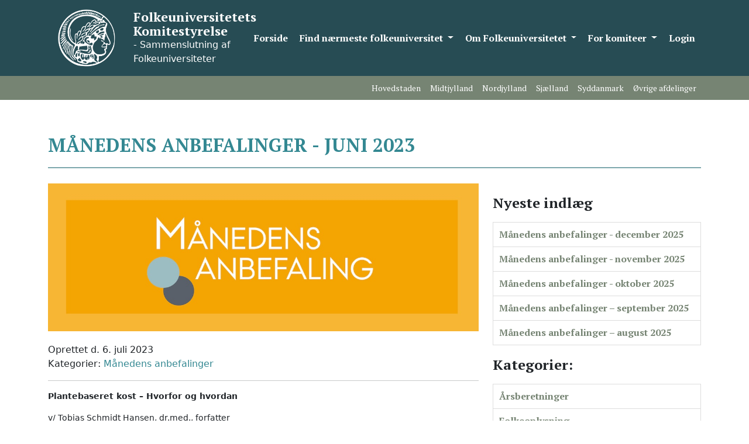

--- FILE ---
content_type: text/html; charset=UTF-8
request_url: https://fuko.dk/maanedens-anbefalinger-juni-2023/
body_size: 10397
content:
<!doctype html>
<html lang="da-DK">
<head>
    <meta charset="UTF-8">
    <meta name="viewport" content="width=device-width, initial-scale=1">
    <link rel="profile" href="https://gmpg.org/xfn/11">
    <meta name='robots' content='index, follow, max-image-preview:large, max-snippet:-1, max-video-preview:-1' />

	<!-- This site is optimized with the Yoast SEO plugin v26.7 - https://yoast.com/wordpress/plugins/seo/ -->
	<title>Månedens anbefalinger - juni 2023 - Folkeuniversitetets Komitestyrelse</title>
	<link rel="canonical" href="https://fuko.dk/maanedens-anbefalinger-juni-2023/" />
	<meta property="og:locale" content="da_DK" />
	<meta property="og:type" content="article" />
	<meta property="og:title" content="Månedens anbefalinger - juni 2023 - Folkeuniversitetets Komitestyrelse" />
	<meta property="og:description" content="Plantebaseret kost &#8211; Hvorfor og hvordan v/ Tobias Schmidt Hansen, dr.med., forfatter &#8220;Meget fint foredrag hvor Tobias Schmidt Hansen gav os viden om den nyeste forskning, der ligger til grund for, hvorfor vi bør spise mere plantebaseret kost for at undgå mange af de livsstilssygdomme, som mange mennesker kæmper med. God foredragsholder der også gav [&hellip;]" />
	<meta property="og:url" content="https://fuko.dk/maanedens-anbefalinger-juni-2023/" />
	<meta property="og:site_name" content="Folkeuniversitetets Komitestyrelse" />
	<meta property="article:publisher" content="https://www.facebook.com/fu.midtogvestjylland/" />
	<meta property="article:published_time" content="2023-07-06T10:54:17+00:00" />
	<meta property="article:modified_time" content="2023-07-06T10:54:38+00:00" />
	<meta property="og:image" content="https://fuko.dk/wp-content/uploads/Månedens-anbefaling_Efterår.jpg" />
	<meta property="og:image:width" content="1200" />
	<meta property="og:image:height" content="413" />
	<meta property="og:image:type" content="image/jpeg" />
	<meta name="author" content="styrelsen" />
	<meta name="twitter:card" content="summary_large_image" />
	<meta name="twitter:label1" content="Skrevet af" />
	<meta name="twitter:data1" content="styrelsen" />
	<meta name="twitter:label2" content="Estimeret læsetid" />
	<meta name="twitter:data2" content="2 minutter" />
	<script type="application/ld+json" class="yoast-schema-graph">{"@context":"https://schema.org","@graph":[{"@type":"Article","@id":"https://fuko.dk/maanedens-anbefalinger-juni-2023/#article","isPartOf":{"@id":"https://fuko.dk/maanedens-anbefalinger-juni-2023/"},"author":{"name":"styrelsen","@id":"https://fuko.dk/#/schema/person/95484220b2ccfb5490e548303240a810"},"headline":"Månedens anbefalinger - juni 2023","datePublished":"2023-07-06T10:54:17+00:00","dateModified":"2023-07-06T10:54:38+00:00","mainEntityOfPage":{"@id":"https://fuko.dk/maanedens-anbefalinger-juni-2023/"},"wordCount":262,"publisher":{"@id":"https://fuko.dk/#organization"},"image":{"@id":"https://fuko.dk/maanedens-anbefalinger-juni-2023/#primaryimage"},"thumbnailUrl":"https://fuko.dk/wp-content/uploads/Månedens-anbefaling_Efterår.jpg","articleSection":["Månedens anbefalinger"],"inLanguage":"da-DK"},{"@type":"WebPage","@id":"https://fuko.dk/maanedens-anbefalinger-juni-2023/","url":"https://fuko.dk/maanedens-anbefalinger-juni-2023/","name":"Månedens anbefalinger - juni 2023 - Folkeuniversitetets Komitestyrelse","isPartOf":{"@id":"https://fuko.dk/#website"},"primaryImageOfPage":{"@id":"https://fuko.dk/maanedens-anbefalinger-juni-2023/#primaryimage"},"image":{"@id":"https://fuko.dk/maanedens-anbefalinger-juni-2023/#primaryimage"},"thumbnailUrl":"https://fuko.dk/wp-content/uploads/Månedens-anbefaling_Efterår.jpg","datePublished":"2023-07-06T10:54:17+00:00","dateModified":"2023-07-06T10:54:38+00:00","breadcrumb":{"@id":"https://fuko.dk/maanedens-anbefalinger-juni-2023/#breadcrumb"},"inLanguage":"da-DK","potentialAction":[{"@type":"ReadAction","target":["https://fuko.dk/maanedens-anbefalinger-juni-2023/"]}]},{"@type":"ImageObject","inLanguage":"da-DK","@id":"https://fuko.dk/maanedens-anbefalinger-juni-2023/#primaryimage","url":"https://fuko.dk/wp-content/uploads/Månedens-anbefaling_Efterår.jpg","contentUrl":"https://fuko.dk/wp-content/uploads/Månedens-anbefaling_Efterår.jpg","width":1200,"height":413},{"@type":"BreadcrumbList","@id":"https://fuko.dk/maanedens-anbefalinger-juni-2023/#breadcrumb","itemListElement":[{"@type":"ListItem","position":1,"name":"Hjem","item":"https://fuko.dk/"},{"@type":"ListItem","position":2,"name":"Månedens anbefalinger &#8211; juni 2023"}]},{"@type":"WebSite","@id":"https://fuko.dk/#website","url":"https://fuko.dk/","name":"Folkeuniversitetets Komitestyrelse","description":"Sammenslutning af Folkeuniversiteter","publisher":{"@id":"https://fuko.dk/#organization"},"potentialAction":[{"@type":"SearchAction","target":{"@type":"EntryPoint","urlTemplate":"https://fuko.dk/?s={search_term_string}"},"query-input":{"@type":"PropertyValueSpecification","valueRequired":true,"valueName":"search_term_string"}}],"inLanguage":"da-DK"},{"@type":"Organization","@id":"https://fuko.dk/#organization","name":"Folkeuniversitetets Komitestyrelse","url":"https://fuko.dk/","logo":{"@type":"ImageObject","inLanguage":"da-DK","@id":"https://fuko.dk/#/schema/logo/image/","url":"https://fuko.dk/wp-content/uploads/top_logo.png","contentUrl":"https://fuko.dk/wp-content/uploads/top_logo.png","width":119,"height":117,"caption":"Folkeuniversitetets Komitestyrelse"},"image":{"@id":"https://fuko.dk/#/schema/logo/image/"},"sameAs":["https://www.facebook.com/fu.midtogvestjylland/"]},{"@type":"Person","@id":"https://fuko.dk/#/schema/person/95484220b2ccfb5490e548303240a810","name":"styrelsen","image":{"@type":"ImageObject","inLanguage":"da-DK","@id":"https://fuko.dk/#/schema/person/image/","url":"https://secure.gravatar.com/avatar/800d37ec783fe60c7d3a588d3d02f93fda9e80576c75dc86983fa797dda03f7a?s=96&d=mm&r=g","contentUrl":"https://secure.gravatar.com/avatar/800d37ec783fe60c7d3a588d3d02f93fda9e80576c75dc86983fa797dda03f7a?s=96&d=mm&r=g","caption":"styrelsen"},"url":"https://fuko.dk/author/styrelsen/"}]}</script>
	<!-- / Yoast SEO plugin. -->


<link rel="alternate" type="application/rss+xml" title="Folkeuniversitetets Komitestyrelse &raquo; Feed" href="https://fuko.dk/feed/" />
<link rel="alternate" title="oEmbed (JSON)" type="application/json+oembed" href="https://fuko.dk/wp-json/oembed/1.0/embed?url=https%3A%2F%2Ffuko.dk%2Fmaanedens-anbefalinger-juni-2023%2F" />
<link rel="alternate" title="oEmbed (XML)" type="text/xml+oembed" href="https://fuko.dk/wp-json/oembed/1.0/embed?url=https%3A%2F%2Ffuko.dk%2Fmaanedens-anbefalinger-juni-2023%2F&#038;format=xml" />
<style id='wp-img-auto-sizes-contain-inline-css'>
img:is([sizes=auto i],[sizes^="auto," i]){contain-intrinsic-size:3000px 1500px}
/*# sourceURL=wp-img-auto-sizes-contain-inline-css */
</style>

<style id='wp-emoji-styles-inline-css'>

	img.wp-smiley, img.emoji {
		display: inline !important;
		border: none !important;
		box-shadow: none !important;
		height: 1em !important;
		width: 1em !important;
		margin: 0 0.07em !important;
		vertical-align: -0.1em !important;
		background: none !important;
		padding: 0 !important;
	}
/*# sourceURL=wp-emoji-styles-inline-css */
</style>
<link rel='stylesheet' id='wp-block-library-css' href='https://fuko.dk/wp-includes/css/dist/block-library/style.min.css?ver=3843aa5bb6ef8951abf82dba867ab085' media='all' />
<style id='wp-block-categories-inline-css'>
.wp-block-categories{box-sizing:border-box}.wp-block-categories.alignleft{margin-right:2em}.wp-block-categories.alignright{margin-left:2em}.wp-block-categories.wp-block-categories-dropdown.aligncenter{text-align:center}.wp-block-categories .wp-block-categories__label{display:block;width:100%}
/*# sourceURL=https://fuko.dk/wp-includes/blocks/categories/style.min.css */
</style>
<style id='wp-block-heading-inline-css'>
h1:where(.wp-block-heading).has-background,h2:where(.wp-block-heading).has-background,h3:where(.wp-block-heading).has-background,h4:where(.wp-block-heading).has-background,h5:where(.wp-block-heading).has-background,h6:where(.wp-block-heading).has-background{padding:1.25em 2.375em}h1.has-text-align-left[style*=writing-mode]:where([style*=vertical-lr]),h1.has-text-align-right[style*=writing-mode]:where([style*=vertical-rl]),h2.has-text-align-left[style*=writing-mode]:where([style*=vertical-lr]),h2.has-text-align-right[style*=writing-mode]:where([style*=vertical-rl]),h3.has-text-align-left[style*=writing-mode]:where([style*=vertical-lr]),h3.has-text-align-right[style*=writing-mode]:where([style*=vertical-rl]),h4.has-text-align-left[style*=writing-mode]:where([style*=vertical-lr]),h4.has-text-align-right[style*=writing-mode]:where([style*=vertical-rl]),h5.has-text-align-left[style*=writing-mode]:where([style*=vertical-lr]),h5.has-text-align-right[style*=writing-mode]:where([style*=vertical-rl]),h6.has-text-align-left[style*=writing-mode]:where([style*=vertical-lr]),h6.has-text-align-right[style*=writing-mode]:where([style*=vertical-rl]){rotate:180deg}
/*# sourceURL=https://fuko.dk/wp-includes/blocks/heading/style.min.css */
</style>
<style id='wp-block-latest-posts-inline-css'>
.wp-block-latest-posts{box-sizing:border-box}.wp-block-latest-posts.alignleft{margin-right:2em}.wp-block-latest-posts.alignright{margin-left:2em}.wp-block-latest-posts.wp-block-latest-posts__list{list-style:none}.wp-block-latest-posts.wp-block-latest-posts__list li{clear:both;overflow-wrap:break-word}.wp-block-latest-posts.is-grid{display:flex;flex-wrap:wrap}.wp-block-latest-posts.is-grid li{margin:0 1.25em 1.25em 0;width:100%}@media (min-width:600px){.wp-block-latest-posts.columns-2 li{width:calc(50% - .625em)}.wp-block-latest-posts.columns-2 li:nth-child(2n){margin-right:0}.wp-block-latest-posts.columns-3 li{width:calc(33.33333% - .83333em)}.wp-block-latest-posts.columns-3 li:nth-child(3n){margin-right:0}.wp-block-latest-posts.columns-4 li{width:calc(25% - .9375em)}.wp-block-latest-posts.columns-4 li:nth-child(4n){margin-right:0}.wp-block-latest-posts.columns-5 li{width:calc(20% - 1em)}.wp-block-latest-posts.columns-5 li:nth-child(5n){margin-right:0}.wp-block-latest-posts.columns-6 li{width:calc(16.66667% - 1.04167em)}.wp-block-latest-posts.columns-6 li:nth-child(6n){margin-right:0}}:root :where(.wp-block-latest-posts.is-grid){padding:0}:root :where(.wp-block-latest-posts.wp-block-latest-posts__list){padding-left:0}.wp-block-latest-posts__post-author,.wp-block-latest-posts__post-date{display:block;font-size:.8125em}.wp-block-latest-posts__post-excerpt,.wp-block-latest-posts__post-full-content{margin-bottom:1em;margin-top:.5em}.wp-block-latest-posts__featured-image a{display:inline-block}.wp-block-latest-posts__featured-image img{height:auto;max-width:100%;width:auto}.wp-block-latest-posts__featured-image.alignleft{float:left;margin-right:1em}.wp-block-latest-posts__featured-image.alignright{float:right;margin-left:1em}.wp-block-latest-posts__featured-image.aligncenter{margin-bottom:1em;text-align:center}
/*# sourceURL=https://fuko.dk/wp-includes/blocks/latest-posts/style.min.css */
</style>
<style id='wp-block-list-inline-css'>
ol,ul{box-sizing:border-box}:root :where(.wp-block-list.has-background){padding:1.25em 2.375em}
/*# sourceURL=https://fuko.dk/wp-includes/blocks/list/style.min.css */
</style>
<style id='global-styles-inline-css'>
:root{--wp--preset--aspect-ratio--square: 1;--wp--preset--aspect-ratio--4-3: 4/3;--wp--preset--aspect-ratio--3-4: 3/4;--wp--preset--aspect-ratio--3-2: 3/2;--wp--preset--aspect-ratio--2-3: 2/3;--wp--preset--aspect-ratio--16-9: 16/9;--wp--preset--aspect-ratio--9-16: 9/16;--wp--preset--color--black: #000000;--wp--preset--color--cyan-bluish-gray: #abb8c3;--wp--preset--color--white: #ffffff;--wp--preset--color--pale-pink: #f78da7;--wp--preset--color--vivid-red: #cf2e2e;--wp--preset--color--luminous-vivid-orange: #ff6900;--wp--preset--color--luminous-vivid-amber: #fcb900;--wp--preset--color--light-green-cyan: #7bdcb5;--wp--preset--color--vivid-green-cyan: #00d084;--wp--preset--color--pale-cyan-blue: #8ed1fc;--wp--preset--color--vivid-cyan-blue: #0693e3;--wp--preset--color--vivid-purple: #9b51e0;--wp--preset--gradient--vivid-cyan-blue-to-vivid-purple: linear-gradient(135deg,rgb(6,147,227) 0%,rgb(155,81,224) 100%);--wp--preset--gradient--light-green-cyan-to-vivid-green-cyan: linear-gradient(135deg,rgb(122,220,180) 0%,rgb(0,208,130) 100%);--wp--preset--gradient--luminous-vivid-amber-to-luminous-vivid-orange: linear-gradient(135deg,rgb(252,185,0) 0%,rgb(255,105,0) 100%);--wp--preset--gradient--luminous-vivid-orange-to-vivid-red: linear-gradient(135deg,rgb(255,105,0) 0%,rgb(207,46,46) 100%);--wp--preset--gradient--very-light-gray-to-cyan-bluish-gray: linear-gradient(135deg,rgb(238,238,238) 0%,rgb(169,184,195) 100%);--wp--preset--gradient--cool-to-warm-spectrum: linear-gradient(135deg,rgb(74,234,220) 0%,rgb(151,120,209) 20%,rgb(207,42,186) 40%,rgb(238,44,130) 60%,rgb(251,105,98) 80%,rgb(254,248,76) 100%);--wp--preset--gradient--blush-light-purple: linear-gradient(135deg,rgb(255,206,236) 0%,rgb(152,150,240) 100%);--wp--preset--gradient--blush-bordeaux: linear-gradient(135deg,rgb(254,205,165) 0%,rgb(254,45,45) 50%,rgb(107,0,62) 100%);--wp--preset--gradient--luminous-dusk: linear-gradient(135deg,rgb(255,203,112) 0%,rgb(199,81,192) 50%,rgb(65,88,208) 100%);--wp--preset--gradient--pale-ocean: linear-gradient(135deg,rgb(255,245,203) 0%,rgb(182,227,212) 50%,rgb(51,167,181) 100%);--wp--preset--gradient--electric-grass: linear-gradient(135deg,rgb(202,248,128) 0%,rgb(113,206,126) 100%);--wp--preset--gradient--midnight: linear-gradient(135deg,rgb(2,3,129) 0%,rgb(40,116,252) 100%);--wp--preset--font-size--small: 13px;--wp--preset--font-size--medium: 20px;--wp--preset--font-size--large: 36px;--wp--preset--font-size--x-large: 42px;--wp--preset--spacing--20: 0.44rem;--wp--preset--spacing--30: 0.67rem;--wp--preset--spacing--40: 1rem;--wp--preset--spacing--50: 1.5rem;--wp--preset--spacing--60: 2.25rem;--wp--preset--spacing--70: 3.38rem;--wp--preset--spacing--80: 5.06rem;--wp--preset--shadow--natural: 6px 6px 9px rgba(0, 0, 0, 0.2);--wp--preset--shadow--deep: 12px 12px 50px rgba(0, 0, 0, 0.4);--wp--preset--shadow--sharp: 6px 6px 0px rgba(0, 0, 0, 0.2);--wp--preset--shadow--outlined: 6px 6px 0px -3px rgb(255, 255, 255), 6px 6px rgb(0, 0, 0);--wp--preset--shadow--crisp: 6px 6px 0px rgb(0, 0, 0);}:where(.is-layout-flex){gap: 0.5em;}:where(.is-layout-grid){gap: 0.5em;}body .is-layout-flex{display: flex;}.is-layout-flex{flex-wrap: wrap;align-items: center;}.is-layout-flex > :is(*, div){margin: 0;}body .is-layout-grid{display: grid;}.is-layout-grid > :is(*, div){margin: 0;}:where(.wp-block-columns.is-layout-flex){gap: 2em;}:where(.wp-block-columns.is-layout-grid){gap: 2em;}:where(.wp-block-post-template.is-layout-flex){gap: 1.25em;}:where(.wp-block-post-template.is-layout-grid){gap: 1.25em;}.has-black-color{color: var(--wp--preset--color--black) !important;}.has-cyan-bluish-gray-color{color: var(--wp--preset--color--cyan-bluish-gray) !important;}.has-white-color{color: var(--wp--preset--color--white) !important;}.has-pale-pink-color{color: var(--wp--preset--color--pale-pink) !important;}.has-vivid-red-color{color: var(--wp--preset--color--vivid-red) !important;}.has-luminous-vivid-orange-color{color: var(--wp--preset--color--luminous-vivid-orange) !important;}.has-luminous-vivid-amber-color{color: var(--wp--preset--color--luminous-vivid-amber) !important;}.has-light-green-cyan-color{color: var(--wp--preset--color--light-green-cyan) !important;}.has-vivid-green-cyan-color{color: var(--wp--preset--color--vivid-green-cyan) !important;}.has-pale-cyan-blue-color{color: var(--wp--preset--color--pale-cyan-blue) !important;}.has-vivid-cyan-blue-color{color: var(--wp--preset--color--vivid-cyan-blue) !important;}.has-vivid-purple-color{color: var(--wp--preset--color--vivid-purple) !important;}.has-black-background-color{background-color: var(--wp--preset--color--black) !important;}.has-cyan-bluish-gray-background-color{background-color: var(--wp--preset--color--cyan-bluish-gray) !important;}.has-white-background-color{background-color: var(--wp--preset--color--white) !important;}.has-pale-pink-background-color{background-color: var(--wp--preset--color--pale-pink) !important;}.has-vivid-red-background-color{background-color: var(--wp--preset--color--vivid-red) !important;}.has-luminous-vivid-orange-background-color{background-color: var(--wp--preset--color--luminous-vivid-orange) !important;}.has-luminous-vivid-amber-background-color{background-color: var(--wp--preset--color--luminous-vivid-amber) !important;}.has-light-green-cyan-background-color{background-color: var(--wp--preset--color--light-green-cyan) !important;}.has-vivid-green-cyan-background-color{background-color: var(--wp--preset--color--vivid-green-cyan) !important;}.has-pale-cyan-blue-background-color{background-color: var(--wp--preset--color--pale-cyan-blue) !important;}.has-vivid-cyan-blue-background-color{background-color: var(--wp--preset--color--vivid-cyan-blue) !important;}.has-vivid-purple-background-color{background-color: var(--wp--preset--color--vivid-purple) !important;}.has-black-border-color{border-color: var(--wp--preset--color--black) !important;}.has-cyan-bluish-gray-border-color{border-color: var(--wp--preset--color--cyan-bluish-gray) !important;}.has-white-border-color{border-color: var(--wp--preset--color--white) !important;}.has-pale-pink-border-color{border-color: var(--wp--preset--color--pale-pink) !important;}.has-vivid-red-border-color{border-color: var(--wp--preset--color--vivid-red) !important;}.has-luminous-vivid-orange-border-color{border-color: var(--wp--preset--color--luminous-vivid-orange) !important;}.has-luminous-vivid-amber-border-color{border-color: var(--wp--preset--color--luminous-vivid-amber) !important;}.has-light-green-cyan-border-color{border-color: var(--wp--preset--color--light-green-cyan) !important;}.has-vivid-green-cyan-border-color{border-color: var(--wp--preset--color--vivid-green-cyan) !important;}.has-pale-cyan-blue-border-color{border-color: var(--wp--preset--color--pale-cyan-blue) !important;}.has-vivid-cyan-blue-border-color{border-color: var(--wp--preset--color--vivid-cyan-blue) !important;}.has-vivid-purple-border-color{border-color: var(--wp--preset--color--vivid-purple) !important;}.has-vivid-cyan-blue-to-vivid-purple-gradient-background{background: var(--wp--preset--gradient--vivid-cyan-blue-to-vivid-purple) !important;}.has-light-green-cyan-to-vivid-green-cyan-gradient-background{background: var(--wp--preset--gradient--light-green-cyan-to-vivid-green-cyan) !important;}.has-luminous-vivid-amber-to-luminous-vivid-orange-gradient-background{background: var(--wp--preset--gradient--luminous-vivid-amber-to-luminous-vivid-orange) !important;}.has-luminous-vivid-orange-to-vivid-red-gradient-background{background: var(--wp--preset--gradient--luminous-vivid-orange-to-vivid-red) !important;}.has-very-light-gray-to-cyan-bluish-gray-gradient-background{background: var(--wp--preset--gradient--very-light-gray-to-cyan-bluish-gray) !important;}.has-cool-to-warm-spectrum-gradient-background{background: var(--wp--preset--gradient--cool-to-warm-spectrum) !important;}.has-blush-light-purple-gradient-background{background: var(--wp--preset--gradient--blush-light-purple) !important;}.has-blush-bordeaux-gradient-background{background: var(--wp--preset--gradient--blush-bordeaux) !important;}.has-luminous-dusk-gradient-background{background: var(--wp--preset--gradient--luminous-dusk) !important;}.has-pale-ocean-gradient-background{background: var(--wp--preset--gradient--pale-ocean) !important;}.has-electric-grass-gradient-background{background: var(--wp--preset--gradient--electric-grass) !important;}.has-midnight-gradient-background{background: var(--wp--preset--gradient--midnight) !important;}.has-small-font-size{font-size: var(--wp--preset--font-size--small) !important;}.has-medium-font-size{font-size: var(--wp--preset--font-size--medium) !important;}.has-large-font-size{font-size: var(--wp--preset--font-size--large) !important;}.has-x-large-font-size{font-size: var(--wp--preset--font-size--x-large) !important;}
/*# sourceURL=global-styles-inline-css */
</style>

<style id='classic-theme-styles-inline-css'>
/*! This file is auto-generated */
.wp-block-button__link{color:#fff;background-color:#32373c;border-radius:9999px;box-shadow:none;text-decoration:none;padding:calc(.667em + 2px) calc(1.333em + 2px);font-size:1.125em}.wp-block-file__button{background:#32373c;color:#fff;text-decoration:none}
/*# sourceURL=/wp-includes/css/classic-themes.min.css */
</style>
<link rel='stylesheet' id='fuko-style-css' href='https://fuko.dk/wp-content/themes/fuko2023/style.css?ver=1.0.8' media='all' />
<script src="https://fuko.dk/wp-content/themes/fuko2023/js/app-min.js?ver=1.0.8" id="fuko-apps-js"></script>
<script src="https://fuko.dk/wp-includes/js/jquery/jquery.min.js?ver=3.7.1" id="jquery-core-js"></script>
<script src="https://fuko.dk/wp-includes/js/jquery/jquery-migrate.min.js?ver=3.4.1" id="jquery-migrate-js"></script>
<script src="https://fuko.dk/wp-content/plugins/google-analyticator/external-tracking.min.js?ver=6.5.7" id="ga-external-tracking-js"></script>
<link rel="https://api.w.org/" href="https://fuko.dk/wp-json/" /><link rel="alternate" title="JSON" type="application/json" href="https://fuko.dk/wp-json/wp/v2/posts/9094" /><link rel="EditURI" type="application/rsd+xml" title="RSD" href="https://fuko.dk/xmlrpc.php?rsd" />

<link rel='shortlink' href='https://fuko.dk/?p=9094' />
<link rel="icon" href="https://fuko.dk/wp-content/uploads/cropped-logo_ikon_moerkeblaa-scaled-1-32x32.png" sizes="32x32" />
<link rel="icon" href="https://fuko.dk/wp-content/uploads/cropped-logo_ikon_moerkeblaa-scaled-1-192x192.png" sizes="192x192" />
<link rel="apple-touch-icon" href="https://fuko.dk/wp-content/uploads/cropped-logo_ikon_moerkeblaa-scaled-1-180x180.png" />
<meta name="msapplication-TileImage" content="https://fuko.dk/wp-content/uploads/cropped-logo_ikon_moerkeblaa-scaled-1-270x270.png" />
<!-- Google Analytics Tracking by Google Analyticator 6.5.7 -->
<script type="text/javascript">
    var analyticsFileTypes = [];
    var analyticsSnippet = 'disabled';
    var analyticsEventTracking = 'enabled';
</script>
<script type="text/javascript">
	(function(i,s,o,g,r,a,m){i['GoogleAnalyticsObject']=r;i[r]=i[r]||function(){
	(i[r].q=i[r].q||[]).push(arguments)},i[r].l=1*new Date();a=s.createElement(o),
	m=s.getElementsByTagName(o)[0];a.async=1;a.src=g;m.parentNode.insertBefore(a,m)
	})(window,document,'script','//www.google-analytics.com/analytics.js','ga');
	ga('create', 'UA-73946610-1', 'auto');

	ga('set', 'anonymizeIp', true);
 
	ga('send', 'pageview');
</script>
    </head>

<body class="wp-singular post-template-default single single-post postid-9094 single-format-standard wp-custom-logo wp-theme-fuko2023">


<a class="skip-link screen-reader-text" href="#primary">Skip to content</a>

<header class="site-header container-fluid p-0 sticky-top">
    <div class="container">
        <div class="row">
            <div class="col-11 col-xl-4 site-branding">

                <a href="https://fuko.dk/">
                                            <img width="2560" height="2560" src="https://fuko.dk/wp-content/uploads/logo_ikon_hvid-scaled.png" class="attachment-full size-full" alt="Folkeuniversitetets Komitestyrelse" decoding="async" fetchpriority="high" srcset="https://fuko.dk/wp-content/uploads/logo_ikon_hvid-scaled.png 2560w, https://fuko.dk/wp-content/uploads/logo_ikon_hvid-300x300.png 300w, https://fuko.dk/wp-content/uploads/logo_ikon_hvid-1024x1024.png 1024w, https://fuko.dk/wp-content/uploads/logo_ikon_hvid-150x150.png 150w, https://fuko.dk/wp-content/uploads/logo_ikon_hvid-768x768.png 768w, https://fuko.dk/wp-content/uploads/logo_ikon_hvid-1536x1536.png 1536w, https://fuko.dk/wp-content/uploads/logo_ikon_hvid-2048x2048.png 2048w, https://fuko.dk/wp-content/uploads/logo_ikon_hvid-140x140.png 140w" sizes="(max-width: 2560px) 100vw, 2560px" />                                    </a>
                <span class="site-info">
                <h1>Folkeuniversitetets Komitestyrelse</h1>
                <div id="sub-header">- Sammenslutning af Folkeuniversiteter</div>
                </span>

            </div>
            <div class="col-1 col-xl-8 main-navigation">

                
                <div class="menu-hovedmenu-container"><ul id="menu-hovedmenu" class=""><li id="menu-item-4" class="menu-item menu-item-type-custom menu-item-object-custom menu-item-home menu-item-4"><a href="https://fuko.dk/">Forside</a></li>
<li id="menu-item-21" class="menu-item menu-item-type-post_type menu-item-object-page menu-item-has-children dropdown menu-item-21" data-dropdown="dropdown"><a href="https://fuko.dk/find-kurser-foredrag/" class="dropdown-toggle depth-1" data-toggle="dropdown">Find nærmeste folkeuniversitet <b class="caret"></b> </a>
<ul class="dropdown-menu depth-1">
	<li id="menu-item-23" class="menu-item menu-item-type-post_type menu-item-object-region menu-item-has-children dropdown menu-item-23" data-dropdown="dropdown"><a href="https://fuko.dk/region/hovedstaden/" class="dropdown-toggle depth-2" data-toggle="">Hovedstaden <b class="caret"></b> </a>
	<ul class="dropdown-menu depth-2">
		<li id="menu-item-6621" class="menu-item menu-item-type-post_type menu-item-object-komite menu-item-6621"><a href="https://fuko.dk/komite/fredensborg-folkeuniversitet/">Fredensborg Folkeuniversitet</a></li>
		<li id="menu-item-173" class="menu-item menu-item-type-post_type menu-item-object-komite menu-item-173"><a href="https://fuko.dk/komite/folkeuniversitetet-i-vallensbaek/">Folkeuniversitetet i Vallensbæk</a></li>
		<li id="menu-item-172" class="menu-item menu-item-type-post_type menu-item-object-komite menu-item-172"><a href="https://fuko.dk/komite/gribskov-folkeuniversitet/">Gribskov Folkeuniversitet</a></li>
		<li id="menu-item-5712" class="menu-item menu-item-type-post_type menu-item-object-komite menu-item-5712"><a href="https://fuko.dk/komite/halsnaes-folkeuniversitet/">Halsnæs Folkeuniversitet</a></li>
		<li id="menu-item-171" class="menu-item menu-item-type-post_type menu-item-object-komite menu-item-171"><a href="https://fuko.dk/komite/helsingoer-folkeuniversitet/">Helsingør Folkeuniversitet</a></li>
		<li id="menu-item-10357" class="menu-item menu-item-type-post_type menu-item-object-komite menu-item-10357"><a href="https://fuko.dk/komite/noedebo-folkeuniversitet/">Nødebo Folkeuniversitet</a></li>
	</ul>
</li>
	<li id="menu-item-24" class="menu-item menu-item-type-post_type menu-item-object-region menu-item-has-children dropdown menu-item-24" data-dropdown="dropdown"><a href="https://fuko.dk/region/midtjylland/" class="dropdown-toggle depth-2" data-toggle="">Midtjylland <b class="caret"></b> </a>
	<ul class="dropdown-menu depth-2">
		<li id="menu-item-122" class="menu-item menu-item-type-post_type menu-item-object-komite menu-item-122"><a href="https://fuko.dk/komite/bjerringbro-folkeuniversitet/">Bjerringbro Folkeuniversitet</a></li>
		<li id="menu-item-130" class="menu-item menu-item-type-post_type menu-item-object-komite menu-item-130"><a href="https://fuko.dk/komite/brande-folkeuniversitet/">Brande Folkeuniversitet</a></li>
		<li id="menu-item-38" class="menu-item menu-item-type-post_type menu-item-object-komite menu-item-38"><a href="https://fuko.dk/komite/lemvig-folkeuniversitet/">Folkeuniversitetet i Lemvig</a></li>
		<li id="menu-item-3747" class="menu-item menu-item-type-post_type menu-item-object-komite menu-item-3747"><a href="https://fuko.dk/komite/goedvad-folkeuniversitet/">Gødvad Folkeuniversitet</a></li>
		<li id="menu-item-116" class="menu-item menu-item-type-post_type menu-item-object-komite menu-item-116"><a href="https://fuko.dk/komite/holstebro-folkeuniversitet/">Holstebro Folkeuniversitet</a></li>
		<li id="menu-item-129" class="menu-item menu-item-type-post_type menu-item-object-komite menu-item-129"><a href="https://fuko.dk/komite/odder-folkeuniversitet/">Odder Folkeuniversitet</a></li>
		<li id="menu-item-110" class="menu-item menu-item-type-post_type menu-item-object-komite menu-item-110"><a href="https://fuko.dk/komite/raasted-folkeuniversitet/">Råsted Folkeuniversitet</a></li>
		<li id="menu-item-125" class="menu-item menu-item-type-post_type menu-item-object-komite menu-item-125"><a href="https://fuko.dk/komite/silkeborg-folkeuniversitet/">Silkeborg Folkeuniversitet</a></li>
		<li id="menu-item-119" class="menu-item menu-item-type-post_type menu-item-object-komite menu-item-119"><a href="https://fuko.dk/komite/skive-folkeuniversitet/">Skive Folkeuniversitet</a></li>
		<li id="menu-item-9245" class="menu-item menu-item-type-post_type menu-item-object-komite menu-item-9245"><a href="https://fuko.dk/komite/struer-egnens-folkeuniversitet/">Struer-Egnens Folkeuniversitet</a></li>
		<li id="menu-item-109" class="menu-item menu-item-type-post_type menu-item-object-komite menu-item-109"><a href="https://fuko.dk/komite/ulfborg-vemb-folkeuniversitet/">Ulfborg/Vemb Folkeuniversitet</a></li>
		<li id="menu-item-335" class="menu-item menu-item-type-post_type menu-item-object-komite menu-item-335"><a href="https://fuko.dk/komite/viborg-folkeuniversitet/">Viborg Folkeuniversitet</a></li>
	</ul>
</li>
	<li id="menu-item-25" class="menu-item menu-item-type-post_type menu-item-object-region menu-item-has-children dropdown menu-item-25" data-dropdown="dropdown"><a href="https://fuko.dk/region/nordjylland/" class="dropdown-toggle depth-2" data-toggle="">Nordjylland <b class="caret"></b> </a>
	<ul class="dropdown-menu depth-2">
		<li id="menu-item-3912" class="menu-item menu-item-type-post_type menu-item-object-komite menu-item-3912"><a href="https://fuko.dk/komite/thisted-folkeuniversitet/">Thisted Folkeuniversitet</a></li>
	</ul>
</li>
	<li id="menu-item-26" class="menu-item menu-item-type-post_type menu-item-object-region menu-item-has-children dropdown menu-item-26" data-dropdown="dropdown"><a href="https://fuko.dk/region/sjaelland/" class="dropdown-toggle depth-2" data-toggle="">Sjælland <b class="caret"></b> </a>
	<ul class="dropdown-menu depth-2">
		<li id="menu-item-4514" class="menu-item menu-item-type-post_type menu-item-object-komite menu-item-4514"><a href="https://fuko.dk/komite/folkeuniversitet-skjoldungernes-land/">Folkeuniversitet Skjoldungernes Land</a></li>
		<li id="menu-item-163" class="menu-item menu-item-type-post_type menu-item-object-komite menu-item-163"><a href="https://fuko.dk/komite/haslev-folkeuniversitet/">Haslev Folkeuniversitet</a></li>
		<li id="menu-item-167" class="menu-item menu-item-type-post_type menu-item-object-komite menu-item-167"><a href="https://fuko.dk/komite/holbaek-folkeuniversitet/">Holbæk Folkeuniversitet</a></li>
		<li id="menu-item-164" class="menu-item menu-item-type-post_type menu-item-object-komite menu-item-164"><a href="https://fuko.dk/komite/holmegaard-susaa-folkeuniversitet/">Holmegaard-Suså Folkeuniversitet</a></li>
		<li id="menu-item-142" class="menu-item menu-item-type-post_type menu-item-object-komite menu-item-142"><a href="https://fuko.dk/komite/kalundborg-folkeuniversitet/">Kalundborg Folkeuniversitet</a></li>
		<li id="menu-item-160" class="menu-item menu-item-type-post_type menu-item-object-komite menu-item-160"><a href="https://fuko.dk/komite/moens-folkeuniversitet/">Møns Folkeuniversitet</a></li>
		<li id="menu-item-158" class="menu-item menu-item-type-post_type menu-item-object-komite menu-item-158"><a href="https://fuko.dk/komite/nykoebing-f-folkeuniversitet/">Nykøbing F. Folkeuniversitet</a></li>
		<li id="menu-item-156" class="menu-item menu-item-type-post_type menu-item-object-komite menu-item-156"><a href="https://fuko.dk/komite/nysted-folkeuniversitet/">Nysted Folkeuniversitet</a></li>
		<li id="menu-item-162" class="menu-item menu-item-type-post_type menu-item-object-komite menu-item-162"><a href="https://fuko.dk/komite/naestved-folkeuniversitet/">Næstved Folkeuniversitet</a></li>
		<li id="menu-item-165" class="menu-item menu-item-type-post_type menu-item-object-komite menu-item-165"><a href="https://fuko.dk/komite/ringsted-folkeuniversitet/">Ringsted Folkeuniversitet</a></li>
		<li id="menu-item-10834" class="menu-item menu-item-type-post_type menu-item-object-komite menu-item-10834"><a href="https://fuko.dk/komite/soroe-folkeuniversitet/">Sorø Folkeuniversitet</a></li>
		<li id="menu-item-157" class="menu-item menu-item-type-post_type menu-item-object-komite menu-item-157"><a href="https://fuko.dk/komite/sydfalster-folkeuniversitet/">Sydfalster Folkeuniversitet</a></li>
		<li id="menu-item-166" class="menu-item menu-item-type-post_type menu-item-object-komite menu-item-166"><a href="https://fuko.dk/komite/toelloese-folkeuniversitet/">Tølløse Folkeuniversitet</a></li>
		<li id="menu-item-10059" class="menu-item menu-item-type-post_type menu-item-object-komite menu-item-10059"><a href="https://fuko.dk/komite/vordingborg-folkeuniversitet/">Vordingborg Folkeuniversitet</a></li>
	</ul>
</li>
	<li id="menu-item-27" class="menu-item menu-item-type-post_type menu-item-object-region menu-item-has-children dropdown menu-item-27" data-dropdown="dropdown"><a href="https://fuko.dk/region/syddanmark/" class="dropdown-toggle depth-2" data-toggle="">Syddanmark <b class="caret"></b> </a>
	<ul class="dropdown-menu depth-2">
		<li id="menu-item-131" class="menu-item menu-item-type-post_type menu-item-object-komite menu-item-131"><a href="https://fuko.dk/komite/boerkop-folkeuniversitet/">Børkop Folkeuniversitet</a></li>
		<li id="menu-item-140" class="menu-item menu-item-type-post_type menu-item-object-komite menu-item-140"><a href="https://fuko.dk/komite/roedding-toftlund-folkeuniversitet/">Rødding – Gram – Toftlund Folkeuniversitet</a></li>
		<li id="menu-item-138" class="menu-item menu-item-type-post_type menu-item-object-komite menu-item-138"><a href="https://fuko.dk/komite/sydslesvigs-folkeuniversitet/">Sydslesvigs Folkeuniversitet</a></li>
		<li id="menu-item-137" class="menu-item menu-item-type-post_type menu-item-object-komite menu-item-137"><a href="https://fuko.dk/komite/soenderborg-folkeuniversitet/">Sønderborg Folkeuniversitet</a></li>
		<li id="menu-item-139" class="menu-item menu-item-type-post_type menu-item-object-komite menu-item-139"><a href="https://fuko.dk/komite/toender-loegumkloster-folkeuniversitet/">Tønder Folkeuniversitet</a></li>
		<li id="menu-item-269" class="menu-item menu-item-type-post_type menu-item-object-komite menu-item-269"><a href="https://fuko.dk/komite/vamdrup-folkeuniversitet/">Vamdrup Folkeuniversitet</a></li>
		<li id="menu-item-272" class="menu-item menu-item-type-post_type menu-item-object-komite menu-item-272"><a href="https://fuko.dk/komite/aeroe-folkeuniversitet/">Ærø Folkeuniversitet</a></li>
	</ul>
</li>
</ul>
</li>
<li id="menu-item-238" class="menu-item menu-item-type-custom menu-item-object-custom menu-item-has-children dropdown menu-item-238" data-dropdown="dropdown"><a href="#" class="dropdown-toggle depth-1" data-toggle="dropdown">Om Folkeuniversitetet <b class="caret"></b> </a>
<ul class="dropdown-menu depth-1">
	<li id="menu-item-274" class="menu-item menu-item-type-post_type menu-item-object-page menu-item-274"><a href="https://fuko.dk/om-folkeuniversitetet/">Hvad er Folkeuniversitetet?</a></li>
	<li id="menu-item-232" class="menu-item menu-item-type-post_type menu-item-object-page menu-item-232"><a href="https://fuko.dk/organisation/">Om Folkeuniversitetets Komitestyrelse – Sammenslutning af Folkeuniversiteter</a></li>
	<li id="menu-item-467" class="menu-item menu-item-type-post_type menu-item-object-page menu-item-467"><a href="https://fuko.dk/lov-om-folkeoplysning/">Lov om Folkeoplysning</a></li>
	<li id="menu-item-7438" class="menu-item menu-item-type-post_type menu-item-object-page menu-item-7438"><a href="https://fuko.dk/databeskyttelse/">Databeskyttelse</a></li>
	<li id="menu-item-3125" class="menu-item menu-item-type-post_type menu-item-object-page menu-item-3125"><a href="https://fuko.dk/kontakt-folkeuniversitetskomiteerne/">Kontakt folkeuniversitetskomiteerne</a></li>
	<li id="menu-item-83" class="menu-item menu-item-type-post_type menu-item-object-page menu-item-83"><a href="https://fuko.dk/kontakt/">Kontakt sekretariatet</a></li>
</ul>
</li>
<li id="menu-item-84" class="menu-item menu-item-type-post_type menu-item-object-page menu-item-has-children dropdown menu-item-84" data-dropdown="dropdown"><a href="https://fuko.dk/for-komiteer/" class="dropdown-toggle depth-1" data-toggle="dropdown">For komiteer <b class="caret"></b> </a>
<ul class="dropdown-menu depth-1">
	<li id="menu-item-472" class="menu-item menu-item-type-post_type menu-item-object-page menu-item-472"><a href="https://fuko.dk/praktisk-information/">Satser, takster og rejseregler</a></li>
	<li id="menu-item-488" class="menu-item menu-item-type-post_type menu-item-object-page menu-item-488"><a href="https://fuko.dk/retningslinjer-og-kriterier/">Retningslinjer og kriterier</a></li>
	<li id="menu-item-229" class="menu-item menu-item-type-post_type menu-item-object-page menu-item-229"><a href="https://fuko.dk/for-komiteer/praktisk/">Ny komite?</a></li>
	<li id="menu-item-10160" class="menu-item menu-item-type-post_type menu-item-object-page menu-item-10160"><a href="https://fuko.dk/for-komiteer/komitehaandbog/">Komitehåndbog</a></li>
	<li id="menu-item-2267" class="menu-item menu-item-type-post_type menu-item-object-page menu-item-2267"><a href="https://fuko.dk/blog/">Hørt | Set | Læst</a></li>
</ul>
</li>
<li id="menu-item-7389" class="menu-item menu-item-type-custom menu-item-object-custom menu-item-7389"><a target="_blank" href="https://portal.fuko.dk/login">Login</a></li>
</ul></div>                <button class="menu-toggle" aria-controls="primary-menu" aria-expanded="false">
                    <span class="screen-reader-text">Primary Menu</span>
                    <span class="icon-bar"></span>
                    <span class="icon-bar"></span>
                    <span class="icon-bar"></span>
                </button>
            </div>
            
            
        </div>
    </div>
<section class="secondary-navigation">
    <div class="container d-flex justify-content-end">

        <ul id="region-menu" class="region-menu"><li id="menu-item-28" class="menu-item menu-item-type-post_type menu-item-object-region menu-item-28"><a href="https://fuko.dk/region/hovedstaden/">Hovedstaden</a></li>
<li id="menu-item-29" class="menu-item menu-item-type-post_type menu-item-object-region menu-item-29"><a href="https://fuko.dk/region/midtjylland/">Midtjylland</a></li>
<li id="menu-item-30" class="menu-item menu-item-type-post_type menu-item-object-region menu-item-30"><a href="https://fuko.dk/region/nordjylland/">Nordjylland</a></li>
<li id="menu-item-31" class="menu-item menu-item-type-post_type menu-item-object-region menu-item-31"><a href="https://fuko.dk/region/sjaelland/">Sjælland</a></li>
<li id="menu-item-32" class="menu-item menu-item-type-post_type menu-item-object-region menu-item-32"><a href="https://fuko.dk/region/syddanmark/">Syddanmark</a></li>
<li id="menu-item-1256" class="menu-item menu-item-type-post_type menu-item-object-page menu-item-1256"><a href="https://fuko.dk/oevrige-afdelinger/">Øvrige afdelinger</a></li>
</ul>    </div>
</section>
</header>

    

    <div id="primary" class="container blog">
        <div class="row">
            <div class="col-md-12">
                <header class="entry-header">
                    <h1 class="page__title">Månedens anbefalinger - juni 2023</h1>                </header><!-- .entry-header -->
            </div>
            <div class="col-8">

                
                        <article id="post-9094" class="post-9094 post type-post status-publish format-standard has-post-thumbnail hentry category-maanedens-anbefalinger">
                            

                            <img width="640" height="220" src="https://fuko.dk/wp-content/uploads/Månedens-anbefaling_Efterår.jpg" class="img-fluid wp-post-image" alt="" decoding="async" />
                            <div class="entry-content">
                                <div class="blog__meta">
    
                                    <div class="blog__date">Oprettet d. 6. juli 2023</div>
                                    <div class="blog__category">Kategorier: 
                                    <a href="https://fuko.dk/category/maanedens-anbefalinger" title="Se slle indlæg for kategorien Månedens anbefalinger">Månedens anbefalinger</a>                                </div>
                                <hr>
                                <p><strong>Plantebaseret kost &#8211; Hvorfor og hvordan</strong></p>
<p>v/ Tobias Schmidt Hansen, dr.med., forfatter</p>
<p><em>&#8220;Meget fint foredrag hvor Tobias Schmidt Hansen gav os viden om den nyeste forskning, der ligger til grund for, hvorfor vi bør spise mere plantebaseret kost for at undgå mange af de livsstilssygdomme, som mange mennesker kæmper med. God foredragsholder der også gav mulighed for dialog og spørgsmål. Glade og tilfredse deltagere.&#8221;</em></p>
<p>&nbsp;</p>
<p><strong>Verdenen i rav / Foredrag om rav og dets indre</strong></p>
<p>V/ Anders Leth Damgaard, fmd. Den Danske Ravklub, forfatter</p>
<p><em>&#8220;Super foredrag!&#8221;</em></p>
<p>&nbsp;</p>
<p><strong>Danmark set fra luften</strong></p>
<p>V/ Mette Colding Dahl, forskningsbibliotekar</p>
<p><em>&#8220;Interessant og velfortalt foredrag med spørgelyst fra tilhørerne.&#8221;</em></p>
<p>&nbsp;</p>
<p><strong>Den store svenske indvandring til Danmark 1850-1920</strong></p>
<p>V/ Henning Bender, mag.art., stadsarkivar</p>
<p><em>&#8220;Rigtig spændende, interessant og oplysende foredrag. Især hvordan vi tog imod svenskerne, så skævt til dem osv.&#8221;</em></p>
<p>&nbsp;</p>
<p><strong>Ja tak til vedvarende energi i min baghave. </strong></p>
<p>V/ Dan Holt Højgaard, scient.pol og chef for lokal grøn omstilling</p>
<p><em>&#8220;Det var et engageret og informativt og debatskabende oplæg. Mange deltager var i forvejen engageret i hvordan man aktivt kan gøre noget for den grønne omstilling lokalt. De gav udtryk for de fik gode ideer og råd og værktøjer med på vejen, ligesom de selv biddrog med ideer . Der var et par politikker tilstede, herunder borgmesteren, som også spurgte om konkrete råd i forhold til borgerinddragelse. Alt i alt et arrangement, som kan anbefales rundt omkring i forbindelse med kommunernes klimaplanlægning.&#8221;</em></p>
<p>&nbsp;</p>
                            </div><!-- .entry-content -->

                           
                        </article><!-- #post-9094 -->

                                    </div>
            <div class="col-md-4">
                
<aside id="secondary" class="widget-area">
    <section id="block-2" class="widget widget_block">
<ul class="wp-block-list"></ul>
</section><section id="block-7" class="widget widget_block">
<h2 class="wp-block-heading">Nyeste indlæg</h2>
</section><section id="block-3" class="widget widget_block widget_recent_entries"><ul class="wp-block-latest-posts__list wp-block-latest-posts"><li><a class="wp-block-latest-posts__post-title" href="https://fuko.dk/maanedens-anbefalinger-december-2025/">Månedens anbefalinger - december 2025</a></li>
<li><a class="wp-block-latest-posts__post-title" href="https://fuko.dk/maanedens-anbefalinger-november-2025/">Månedens anbefalinger - november 2025</a></li>
<li><a class="wp-block-latest-posts__post-title" href="https://fuko.dk/maanedens-anbefalinger-oktober-2025/">Månedens anbefalinger - oktober 2025</a></li>
<li><a class="wp-block-latest-posts__post-title" href="https://fuko.dk/maanedens-anbefalinger-september-2025/">Månedens anbefalinger – september 2025</a></li>
<li><a class="wp-block-latest-posts__post-title" href="https://fuko.dk/maanedens-anbefalinger-august-2025/">Månedens anbefalinger – august 2025</a></li>
</ul></section><section id="block-8" class="widget widget_block">
<h2 class="wp-block-heading">Kategorier:</h2>
</section><section id="block-4" class="widget widget_block widget_categories"><ul class="wp-block-categories-list wp-block-categories">	<li class="cat-item cat-item-34"><a href="https://fuko.dk/category/aarsberetninger/">Årsberetninger</a>
</li>
	<li class="cat-item cat-item-30"><a href="https://fuko.dk/category/folkeoplysning/">Folkeoplysning</a>
</li>
	<li class="cat-item cat-item-33"><a href="https://fuko.dk/category/fonde-og-puljer/">Fonde og puljer</a>
</li>
	<li class="cat-item cat-item-32"><a href="https://fuko.dk/category/fra-komite-til-komite/">Fra komite til komite</a>
</li>
	<li class="cat-item cat-item-1"><a href="https://fuko.dk/category/ikke-kategoriseret/">Ikke kategoriseret</a>
</li>
	<li class="cat-item cat-item-29"><a href="https://fuko.dk/category/maanedens-anbefalinger/">Månedens anbefalinger</a>
</li>
	<li class="cat-item cat-item-31"><a href="https://fuko.dk/category/nyt-fra-komitestyrelsen/">Nyt fra komitestyrelsen</a>
</li>
</ul></section></aside>
            </div>
        </div>
    </div>


<footer class="site-footer container-fluid">
        <div class="container">
        <div class="row">
            <div class="col-md-6 footer-branding align-items-center">
                 <a href="https://fuko.dk/">
                    <img class="" src="https://fuko.dk/wp-content/themes/fuko2023/images/top_logo.png"  alt="Folkeuniversitetets Komitéstyrelse"/>
                </a>
                <div class="site-info">
                    <h4>Folkeuniversitetets Komitestyrelse</h4>
                    <span>- Sammenslutning af Folkeuniversiteter</span>
                </div>
            </div>
            <div class="col-md-3">
                <h3>Komiteregioner</h3>
                <ul>
                                <li><a href="https://fuko.dk/region/hovedstaden/">Hovedstaden</a></li>
                    
                                <li><a href="https://fuko.dk/region/midtjylland/">Midtjylland</a></li>
                    
                                <li><a href="https://fuko.dk/region/nordjylland/">Nordjylland</a></li>
                    
                                <li><a href="https://fuko.dk/region/sjaelland/">Sjælland</a></li>
                    
                                <li><a href="https://fuko.dk/region/syddanmark/">Syddanmark</a></li>
                    
                                <li><a href="/oevrige-afdelinger/">Øvrige afdelinger</a></li>
                </ul>
            </div>
            <div class="col-md-3 footer__base-info">
                <h3>Kontakt</h3>
                <p>Folkeuniversitetets Komitestyrelse<br />
Skærum Møllevej 4<br />
7570 Vemb<br />
Tlf: 9749 0595 (tirsdag og torsdag kl. 9.00-12.00)<br />
E-mail: <a href="mailto:kontor@fuko.dk">kontor@fuko.dk</a><br />
CVR: 33819536<br />
EAN: 5797200078308</p>
            </div>
        </div>
    </div>
</footer>


<script type="speculationrules">
{"prefetch":[{"source":"document","where":{"and":[{"href_matches":"/*"},{"not":{"href_matches":["/wp-*.php","/wp-admin/*","/wp-content/uploads/*","/wp-content/*","/wp-content/plugins/*","/wp-content/themes/fuko2023/*","/*\\?(.+)"]}},{"not":{"selector_matches":"a[rel~=\"nofollow\"]"}},{"not":{"selector_matches":".no-prefetch, .no-prefetch a"}}]},"eagerness":"conservative"}]}
</script>
<script src="https://fuko.dk/wp-content/themes/fuko2023/js/navigation.js?ver=1.0.8" id="fuko-navigation-js"></script>
<script id="wp-emoji-settings" type="application/json">
{"baseUrl":"https://s.w.org/images/core/emoji/17.0.2/72x72/","ext":".png","svgUrl":"https://s.w.org/images/core/emoji/17.0.2/svg/","svgExt":".svg","source":{"concatemoji":"https://fuko.dk/wp-includes/js/wp-emoji-release.min.js?ver=3843aa5bb6ef8951abf82dba867ab085"}}
</script>
<script type="module">
/*! This file is auto-generated */
const a=JSON.parse(document.getElementById("wp-emoji-settings").textContent),o=(window._wpemojiSettings=a,"wpEmojiSettingsSupports"),s=["flag","emoji"];function i(e){try{var t={supportTests:e,timestamp:(new Date).valueOf()};sessionStorage.setItem(o,JSON.stringify(t))}catch(e){}}function c(e,t,n){e.clearRect(0,0,e.canvas.width,e.canvas.height),e.fillText(t,0,0);t=new Uint32Array(e.getImageData(0,0,e.canvas.width,e.canvas.height).data);e.clearRect(0,0,e.canvas.width,e.canvas.height),e.fillText(n,0,0);const a=new Uint32Array(e.getImageData(0,0,e.canvas.width,e.canvas.height).data);return t.every((e,t)=>e===a[t])}function p(e,t){e.clearRect(0,0,e.canvas.width,e.canvas.height),e.fillText(t,0,0);var n=e.getImageData(16,16,1,1);for(let e=0;e<n.data.length;e++)if(0!==n.data[e])return!1;return!0}function u(e,t,n,a){switch(t){case"flag":return n(e,"\ud83c\udff3\ufe0f\u200d\u26a7\ufe0f","\ud83c\udff3\ufe0f\u200b\u26a7\ufe0f")?!1:!n(e,"\ud83c\udde8\ud83c\uddf6","\ud83c\udde8\u200b\ud83c\uddf6")&&!n(e,"\ud83c\udff4\udb40\udc67\udb40\udc62\udb40\udc65\udb40\udc6e\udb40\udc67\udb40\udc7f","\ud83c\udff4\u200b\udb40\udc67\u200b\udb40\udc62\u200b\udb40\udc65\u200b\udb40\udc6e\u200b\udb40\udc67\u200b\udb40\udc7f");case"emoji":return!a(e,"\ud83e\u1fac8")}return!1}function f(e,t,n,a){let r;const o=(r="undefined"!=typeof WorkerGlobalScope&&self instanceof WorkerGlobalScope?new OffscreenCanvas(300,150):document.createElement("canvas")).getContext("2d",{willReadFrequently:!0}),s=(o.textBaseline="top",o.font="600 32px Arial",{});return e.forEach(e=>{s[e]=t(o,e,n,a)}),s}function r(e){var t=document.createElement("script");t.src=e,t.defer=!0,document.head.appendChild(t)}a.supports={everything:!0,everythingExceptFlag:!0},new Promise(t=>{let n=function(){try{var e=JSON.parse(sessionStorage.getItem(o));if("object"==typeof e&&"number"==typeof e.timestamp&&(new Date).valueOf()<e.timestamp+604800&&"object"==typeof e.supportTests)return e.supportTests}catch(e){}return null}();if(!n){if("undefined"!=typeof Worker&&"undefined"!=typeof OffscreenCanvas&&"undefined"!=typeof URL&&URL.createObjectURL&&"undefined"!=typeof Blob)try{var e="postMessage("+f.toString()+"("+[JSON.stringify(s),u.toString(),c.toString(),p.toString()].join(",")+"));",a=new Blob([e],{type:"text/javascript"});const r=new Worker(URL.createObjectURL(a),{name:"wpTestEmojiSupports"});return void(r.onmessage=e=>{i(n=e.data),r.terminate(),t(n)})}catch(e){}i(n=f(s,u,c,p))}t(n)}).then(e=>{for(const n in e)a.supports[n]=e[n],a.supports.everything=a.supports.everything&&a.supports[n],"flag"!==n&&(a.supports.everythingExceptFlag=a.supports.everythingExceptFlag&&a.supports[n]);var t;a.supports.everythingExceptFlag=a.supports.everythingExceptFlag&&!a.supports.flag,a.supports.everything||((t=a.source||{}).concatemoji?r(t.concatemoji):t.wpemoji&&t.twemoji&&(r(t.twemoji),r(t.wpemoji)))});
//# sourceURL=https://fuko.dk/wp-includes/js/wp-emoji-loader.min.js
</script>

</body>
</html>


<!-- Page supported by LiteSpeed Cache 7.7 on 2026-01-19 10:36:29 -->

--- FILE ---
content_type: text/plain
request_url: https://www.google-analytics.com/j/collect?v=1&_v=j102&aip=1&a=491707734&t=pageview&_s=1&dl=https%3A%2F%2Ffuko.dk%2Fmaanedens-anbefalinger-juni-2023%2F&ul=en-us%40posix&dt=M%C3%A5nedens%20anbefalinger%20-%20juni%202023%20-%20Folkeuniversitetets%20Komitestyrelse&sr=1280x720&vp=1280x720&_u=YEBAAEABAAAAACAAI~&jid=1889407176&gjid=1391274622&cid=924547827.1768815391&tid=UA-73946610-1&_gid=24288596.1768815391&_r=1&_slc=1&z=1508257991
body_size: -447
content:
2,cG-38ZMNX3FB3